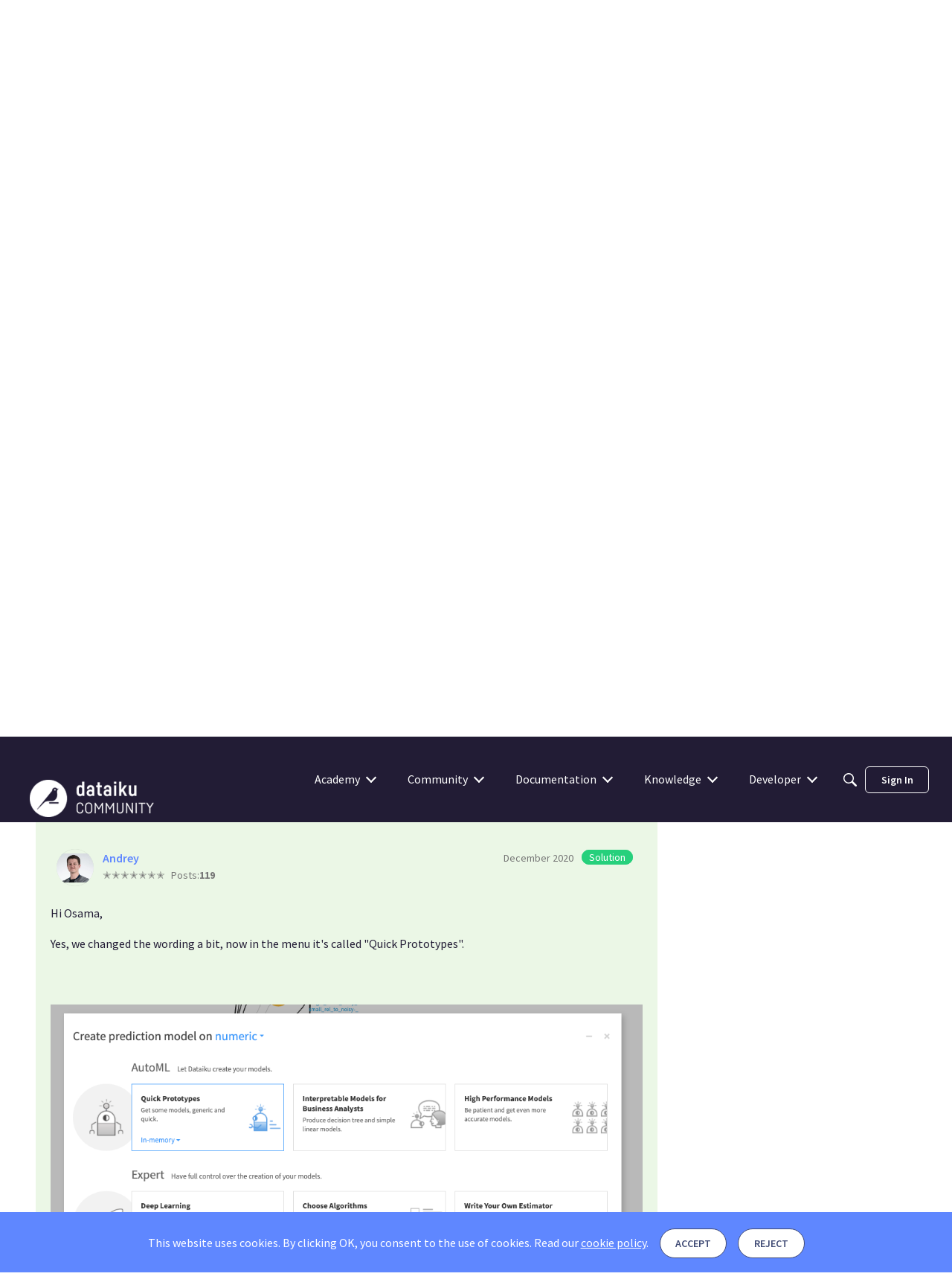

--- FILE ---
content_type: application/x-javascript
request_url: https://community.dataiku.com/dist/v2/forum/chunks/addons/dashboard/MembersSearchDomain.FCXbSpfw.min.js
body_size: -139
content:
const __vite__mapDeps=(i,m=__vite__mapDeps,d=(m.f||(m.f=["../theme-foundation/forum.CknaH5fs.css"])))=>i.map(i=>d[i]);
import{S as e,_ as o}from"../../../entries/forum.DIRNABWb.min.js";const _=new e("members",()=>o(()=>import("./MembersSearchDomain.loadable.H0hJTXYs.min.js"),__vite__mapDeps([0]),import.meta.url));export{_ as M};


--- FILE ---
content_type: application/x-javascript
request_url: https://community.dataiku.com/dist/v2/forum/entries/addons/rich-editor/forum.DNSbgtx2.min.js
body_size: 79
content:
const __vite__mapDeps=(i,m=__vite__mapDeps,d=(m.f||(m.f=["../../../chunks/addons/theme-foundation/forum.CknaH5fs.css"])))=>i.map(i=>d[i]);
import{o as r,cB as n,_ as l}from"../../forum.DIRNABWb.min.js";r(()=>{d()});n(d);const a="js-isMounted";async function d(){const s=document.querySelectorAll(".richEditor");if(s.length>0){const o=document.getElementsByTagName("body");o&&o[0].classList.add("hasRichEditor");const e=await l(()=>import("../../../chunks/addons/rich-editor/mountEditor.CFIArq0-.min.js"),__vite__mapDeps([0]),import.meta.url);s.forEach(t=>{if(!t.classList.contains(a)){t.classList.add(a);const c=t.attributes["aria-describedby"].nodeValue||void 0,i=t.closest(".Popup");i&&i.classList.add("hasRichEditor"),e.default(t,c)}})}}
